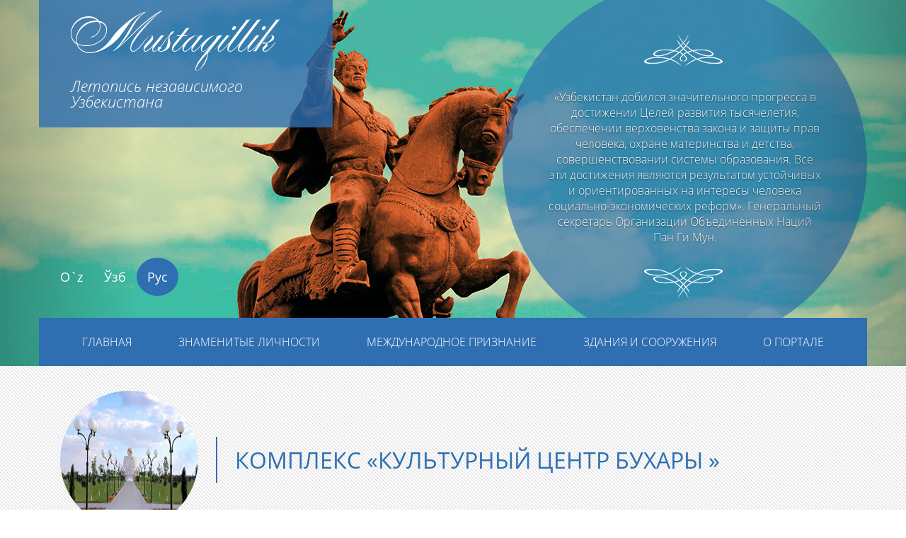

--- FILE ---
content_type: text/html; charset=UTF-8
request_url: http://www.mustaqillik.uz/ru/pages/buxoro
body_size: 7421
content:
    <!DOCTYPE html>
    <html lang="ru">
    <head>
        <meta charset="UTF-8">
        <meta name="viewport" content="width=device-width, initial-scale=1">
        <link rel="shortcut icon" href="/favicon.ico" type="image/x-icon"/>
        <meta name="description" content="">
        <meta property="og:image" content="//img/logo.png"/>
        <meta charset="UTF-8">
        <script type="text/javascript">
            var mapUrl = '/ru/map/view?code=code_name';
            var default_reg_code = '';
        </script>
        <meta name="csrf-param" content="_csrf">
    <meta name="csrf-token" content="ZjFkVy5FdVQuAFE2TCsfOh58HWNndDYYMmZdHUBoMzYhVAEHFhAlYw==">
        <title>КОМПЛЕКС «КУЛЬТУРНЫЙ ЦЕНТР БУХАРЫ »</title>
        <!--[if lt IE 9]>
        <script src="/js/jqueryFake.js"></script>
        <![endif]-->
        <link href="/assets/bbfa2508/themes/smoothness/jquery-ui.css" rel="stylesheet">
<link href="/assets/91c8abba/css/bootstrap.min.css" rel="stylesheet">
<link href="/css/bootstrap.css" rel="stylesheet">
<link href="/css/owl.carousel.css" rel="stylesheet">
<link href="/css/animate.css" rel="stylesheet">
<link href="/css/main.css" rel="stylesheet">
<link href="/css/media.css" rel="stylesheet">
<script src="/assets/2e632a93/jquery.js"></script>
<script src="/assets/c6f3b950/yii.js"></script>
<script src="/assets/bbfa2508/jquery-ui.js"></script>
<script src="/assets/91c8abba/js/bootstrap.js"></script>
<script src="/js/jquery.vmap.js"></script>
<script src="/js/vmap.uzbekistan.js"></script>
<script src="/js/map.js"></script>
<script src="/js/specialView.js"></script>
<script src="/js/jquery.cookie.js"></script>
<script src="/js/html5shiv.js"></script>
<script src="/js/owl.carousel.js"></script>
<script src="/js/orphus.js"></script>
<script src="/js/main.js"></script>
        <!--[if lt IE 9]>
        <link rel="stylesheet" type="text/css" href="css/ie8.css"/><![endif]-->

        <!--[if lt IE 9]>
        <script src="/js/html5shiv.js"></script>
        <script src="/js/respond.js"></script>
        <script src="/js/ie9.js"></script>
        <![endif]-->
    </head>

    <body>
    
    <div class="wrapper">
        <div class="container nopade relative"><a href="/ru/" class="logo">Mustaqillik<span>Летопись независимого Узбекистана</span></a></div>
        <div class="head_slide">
    <div id="carousel-example-generic" class="carousel slide carousel-fade" data-pause="hover" data-ride="carousel">

        <div class="carousel-inner" role="listbox">
<!--            --><!--                <div class="item active">-->
<!--                    <img src="/media/025.jpg" alt="Test">-->
<!--                    <div class="container nopade relative">-->
<!--                        <div class="carousel-caption">-->
<!--                            <div class="slide_text">-->
<!--                                Lorem ipsum dolor sit amet, consectetur adipisicing elit. Adipisci aliquam animi consequatur consequuntur cumque doloribus eos ex fuga impedit inventore ipsam laboriosam nesciunt officia, placeat ratione sapiente velit vitae voluptates.-->
<!--                            </div>-->
<!--                        </div>-->
<!--                    </div>-->
<!--                </div>-->
<!--            -->            <!--                <div class="item --><!--">-->
                <div class="item active">
                    <img src="/media/2cf7322a-8472-b1ec-ff24-5889d737f86d.jpg" alt="Amir Temur">
                    <div class="container nopade relative">
                        <div class="carousel-caption">
                            <div class="slide_text">
                                «Узбекистан добился значительного прогресса в достижении Целей развития тысячелетия, обеспечении верховенства закона и защиты прав человека, охране материнства и детства, совершенствовании системы образования. Все эти достижения являются результатом устойчивых и ориентированных на интересы человека социально-экономических реформ». Генеральный секретарь Организации Объединенных Наций Пан Ги Мун.                            </div>
                        </div>
                    </div>
                </div>
            <!--                <div class="item --><!--">-->
                <div class="item ">
                    <img src="/media/bfa86e73-fba0-ff9e-b0d5-e75f01eb9a69.jpg" alt="Turna">
                    <div class="container nopade relative">
                        <div class="carousel-caption">
                            <div class="slide_text">
                                «Мир и спокойствие, социально-экономическое развитие, внимание к вопросу образования молодежи имеют важное значение в развитии спорта, благодаря чему в Узбекистане спорт развивается динамичными темпами».
Президент Международного олимпийского комитета Томас Бах                            </div>
                        </div>
                    </div>
                </div>
            <!--                <div class="item --><!--">-->
                <div class="item ">
                    <img src="/media/18d71d0a-1b3e-f140-7b7f-96ef409cb25c.jpg" alt="Registon">
                    <div class="container nopade relative">
                        <div class="carousel-caption">
                            <div class="slide_text">
                                «Музыка имеет уникальную способность затронуть каждого из нас и сплотить людей разных национальностей. В этом плане фестиваль «Шарк тароналари» служит сближению народов, укреплению толерантности и взаимообогащению культур».
Заместитель Генерального директора ЮНЕСКО по международным отношениям и связям с общественностью Эрик Фальт                            </div>
                        </div>
                    </div>
                </div>
            <!--                <div class="item --><!--">-->
                <div class="item ">
                    <img src="/media/f78e6205-e331-96f1-74c2-744e6879a740.jpg" alt="Samolet">
                    <div class="container nopade relative">
                        <div class="carousel-caption">
                            <div class="slide_text">
                                «Грузооборот авиационного транспорта составил 126,3 миллиона тонно-километров, или с ростом против 2013 года на 8,5 процента. В 2014 году НАК «Узбекистон хаво йуллари» стала полноправным членом Международной ассоциации воздушного транспорта (IATA), которая объединяет более 270 авиакомпаний по всему миру». Ислам Каримов                            </div>
                        </div>
                    </div>
                </div>
            <!--                <div class="item --><!--">-->
                <div class="item ">
                    <img src="/media/03cba2df-e107-d221-daff-9d18ca0f839a.jpg" alt="Afrosiyob">
                    <div class="container nopade relative">
                        <div class="carousel-caption">
                            <div class="slide_text">
                                «Благодаря принимаемым усилиям, сегодня в республике Институты гражданского общества пользуются широкой общественной поддержкой, обеспечивают эффективное участие населения в построении демократического государства, защищают права, свободы и интересы граждан». 
Старший исследователь Центра по изучению гражданского общества при Университете Джонса Хопкинса В.Соколовски                            </div>
                        </div>
                    </div>
                </div>
            <!--                <div class="item --><!--">-->
                <div class="item ">
                    <img src="/media/130faeb0-7bfd-8088-e878-213ed0c2a74c.jpg" alt="Aziz va yagonamsan, jonajon O‘zbekistonim!">
                    <div class="container nopade relative">
                        <div class="carousel-caption">
                            <div class="slide_text">
                                Ты дорог мне, родной, любимый Узбекистан!                            </div>
                        </div>
                    </div>
                </div>
                    </div>

        <!-- Controls -->
        <a class="left carousel-control" href="#carousel-example-generic" role="button" data-slide="prev">
            <span class="sr-only">Previous</span>
        </a>

        <a class="right carousel-control" href="#carousel-example-generic" role="button" data-slide="next">
            <span class="sr-only">Next</span>
        </a>

    </div>

    <div class="container lang_relative">
        <ul class="lang">
<!--            <li><a href="#" class="active">Рус</a></li>-->
<!--            <li><a href="#">Узб</a></li>-->
            <li><a href="http://www.mustaqillik.uz/oz/pages/buxoro">O`z</a></li><li><a href="http://www.mustaqillik.uz/uz/pages/buxoro">Ўзб</a></li><li><a class="active" href="http://www.mustaqillik.uz/ru/pages/buxoro">Рус</a></li><!--            <h1>--><!--</h1>-->
        </ul>
    </div>
</div>        
    <div class="head_menu">
        <div class="container nopade menu_bg">
            <div class="menu">
                <nav id="w0" class="navbar navbar-default" role="navigation"><div class="container-fluid nopade"><div class="navbar-header"><button type="button" class="navbar-toggle" data-toggle="collapse" data-target="#w0-collapse"><span class="sr-only">Toggle navigation</span>
<span class="icon-bar"></span>
<span class="icon-bar"></span>
<span class="icon-bar"></span></button></div><div id="w0-collapse" class="nopade collapse navbar-collapse"><ul id="w1" class="navbar-nav ru nav"><li class=""><a href="/ru/" target="">Главная</a></li>
<li class=""><a href="/ru/pages/category/outstanding_persons" target="">Знаменитые личности</a></li>
<li class=""><a href="/ru/pages/category/international_recognition" target="">Международное признание</a></li>
<li class=""><a href="/ru/pages/category/buildings" target="">Здания и сооружения</a></li>
<li class=""><a href="/ru/pages/about_portal" target="">О портале</a></li></ul></div></div></nav>            </div>
        </div>
    </div>
        <div class="clearfix"></div>
        <div class="year_news">
    <div class="container">
        <div class="col-lg-12 col-md-12">
            <div class="title_wrapper">
                                    <div class="year_img"><img src="/media/b7eee21f-024e-a6b5-be7f-003320d6edd0.jpg" class=""></div>
                                <div class="table_text"><div class="text_title">КОМПЛЕКС «КУЛЬТУРНЫЙ ЦЕНТР БУХАРЫ »</div></div>
            </div>
        </div>
        <div class="clearfix"></div>
        <div class="text"><p style="text-align: justify;">30 августа 2010 года по инициативу и под руководством Президента Республики Узбекистан Ислама Каримова открылся Комплекс "Культурный центр Бухары". <span>Комплекс включает в себя монумент </span><span>«Кухна ва бокий Бухоро», здание </span><span>областного музыкально драматического театра и амфитеатр.</span><span> </span></p><p style="text-align: justify;" rel="text-align: justify;"><span>Центр олицетворяет собой трудолюбие и потенциал узбекского народа. В самом центре в глаза бросаются три грандиозные постройки – монумент, амфитеатр и Музыкальный драматический театр.    Величественный монумент, высотой 18 метров приковывает к себе взгляд. Создателем монумента является талантливый скульптор Илхом Жабборов. Монумент является композицией, и каждая его часть имеет своё собственное значение. </span></p><p style="text-align: justify;" rel="text-align: justify;">Подле ступенек привлекает внимание «панорама поясов» - символ священной земли. Далее запечатлены талантливые гении бухарской земли - Абу Али ибн Сино, Хужа Ориф Ревгари, Абдурауф Фитрат, Мутаваккил Бурханов и многие другие люди, оставившие неизгладимый след в культурной и научной жизни Узбекистана. Их имена золотыми буквами увековечены на памятнике. Немного выше на трех языках – английском, арабском и узбекском, запечатлено изречение: «Осмысление знаний – долг всех мусульман, и мужчин, и женщин». На барельефе изображены различные памятники - мечеть Магоки Аттор, медресе Исмаила Самани, Бухарский Арк и многие другие.</p><p style="text-align: justify;">Над монументом гордо возвышается Земной шар весом 32 тонны. На шаре изображена карта Узбекистана.  Это - символ независимости, свободы и дружелюбия ко всему миру. Название «Древняя и вечная Бухара» говорит само за себя: это олицетворение прошлого, настоящего и будущего.<br>Амфитеатр и драматический театр также являются гордостью архитектурной идеи и достоянием республики. Амфитеатр рассчитан на 2000, а драматический на 700 мест. В новом театре предусмотрено всё – репетиционные комнаты, гримёрные, комфортные условия. Культурный центр «Кухна ва бокий Бухоро» является достопримечательностью и гордостью города.</p></div>
    </div>
</div>

<script type="text/javascript">
    </script>        <div class="my_slide">
    <div class="container">
        <div class="touch_slider">
            <div id="owl-demo" class="owl-carousel">
                                    <div class="item">
                        <a href="/ru/pages/ma%27rifat_markaz" >
                            <img src="/media/f2802a9a-5341-3ab5-f924-1466260dc533.jpg">
                        </a>
                    </div>
                                    <div class="item">
                        <a href="/ru/pages/temuriylar_muzeyi" >
                            <img src="/media/63981626-de75-dba6-3387-944bf3a775ca.jpg">
                        </a>
                    </div>
                                    <div class="item">
                        <a href="/ru/pages/yoshlar_markazi" >
                            <img src="/media/2f62205d-c42e-4295-de68-4ee850711f89.jpg">
                        </a>
                    </div>
                                    <div class="item">
                        <a href="/ru/pages/hazrati_imom_majmuasi" >
                            <img src="/media/bf9ffeb7-c79a-d358-449b-4ea0c3e3aa9f.jpg">
                        </a>
                    </div>
                                    <div class="item">
                        <a href="/ru/pages/minor_masjidi" >
                            <img src="/media/0ee6674c-94d6-61a3-33e9-0b40796e4d64.jpg">
                        </a>
                    </div>
                                    <div class="item">
                        <a href="/ru/pages/bunyodkor" >
                            <img src="/media/5061b8f2-c9dc-5edc-06ad-26ae917cec55.jpg">
                        </a>
                    </div>
                                    <div class="item">
                        <a href="/ru/pages/pytaxt" >
                            <img src="/media/cfb4cc8e-929e-d450-4b22-d52e18afba9e.jpg">
                        </a>
                    </div>
                                    <div class="item">
                        <a href="/ru/pages/buxoro" >
                            <img src="/media/b7eee21f-024e-a6b5-be7f-003320d6edd0.jpg">
                        </a>
                    </div>
                                    <div class="item">
                        <a href="/ru/pages/fargona_teatr" >
                            <img src="/media/625d73a0-5d1f-d7c0-59f2-8a83d18c364a.jpg">
                        </a>
                    </div>
                                    <div class="item">
                        <a href="/ru/pages/metro_yunusobod" >
                            <img src="/media/3adaf567-63e4-bd73-5253-7ff15b724aec.jpg">
                        </a>
                    </div>
                                    <div class="item">
                        <a href="/ru/pages/shahidlar_maydoni" >
                            <img src="/media/68f20199-4266-a290-47f6-d74d1aed82d2.jpg">
                        </a>
                    </div>
                                    <div class="item">
                        <a href="/ru/pages/ezgulik_arka" >
                            <img src="/media/a9680836-a3df-4600-c1a7-4146157bff2c.jpg">
                        </a>
                    </div>
                                    <div class="item">
                        <a href="/ru/pages/imom_buxoriy_majmui" >
                            <img src="/media/c9f34942-24f6-e07e-21b0-a244b6b2c6ac.jpg">
                        </a>
                    </div>
                                    <div class="item">
                        <a href="/ru/pages/anjumanlar_saroyi" >
                            <img src="/media/3d6a8e07-8aca-8e4a-bd1b-5f9c4b7b0d11.jpg">
                        </a>
                    </div>
                            </div>
        </div>
    </div>
</div>

        <div class="last_changes">
    <div class="container">
        <div class="paragraph">Изменения на сайте</div>
        <div class="change_text">Добавления в 2013 год; Добавления в 2013 год;	Добавления в 2013 год;Добавления в 2013 год; Добавления в 2013 год;	Добавления в 2013 год;Добавления в 2013 год; Добавления в 2013 год;	Добавления в 2013 год; Добавления в 2013 год; Добавления в 2013 год;	Доба</div>
    </div>
</div>

<!--<div class="container">-->
<!--    <div class="footer relative">-->
<!--        <img src="--><!--/img/flag.png" class="flag">-->
<!--        <a href="#" class="footer_logo">Mustaqillik</a>-->
<!--        <p class="logo_text">--><!--</p>-->
<!--        <p>© --><!--</p>-->
<!--        <div class="ways">-->
<!--            <i class="icon"><a href="#" class="uzinfocom"><img src="--><!--/img/uzinfocom.png"></a></i>-->
<!--            <a href="#" class="links"><img src="--><!--/img/tas_ix.jpg"></a>-->
<!--            <a href="#" class="links"><img src="--><!--/img/data_center.jpg"></a>-->
<!--        </div>-->
<!--    </div>-->
<!--</div>-->

<!--<div class="last_changes">-->
<!--    <div class="container">-->
<!--        <div class="paragraph">--><!--</div>-->
<!--        <div class="change_text">--><!--</div>-->
<!--    </div>-->
<!--</div>-->



<div class="container">

    <ul class="footerBox OSCondLight row">
        <div class="col-md-4">
            <li class="col-xs-12 noPadding">
                <a href="http://gov.uz" target="_blank">
                    <img src="/img/govUz.png">
                    <span class="text">Правительственный портал Республики Узбекистан</span>
                </a>
            </li>
        </div>
        <div class="col-md-4">
            <li class="col-xs-12 noPadding">
                <a href="https://my.gov.uz" target="_blank">
                    <img src="/img/myGov.png">
                    <span class="text">Единый портал интерактивных государственных услуг</span>
                </a>
            </li>
        </div>
        <div class="col-md-4">
            <li class="col-xs-12 noPadding">
                <a href="http://data.gov.uz" target="_blank">
                    <img src="/img/openData.png">
                    <span class="text">Портал открытых данных</span>
                </a>
            </li>
        </div>

    </ul>

    <div class="footer relative">
        <img src="/img/flag.png" class="flag">
        <a href="#" class="footer_logo">Mustaqillik</a>
        <p class="logo_text">Летопись независимого Узбекистана</p>

        <div class="ways">
            <i class="icon"><a href="#" class="uzinfocom"><img src="/img/uzinfocom.png"></a></i>
            <!-- START WWW.UZ TOP-RATING --><SCRIPT language="javascript" type="text/javascript">
                <!--
                top_js="1.0";top_r="id=34276&r="+escape(document.referrer)+"&pg="+escape(window.location.href);document.cookie="smart_top=1; path=/"; top_r+="&c="+(document.cookie?"Y":"N")
                //-->
            </SCRIPT>
            <SCRIPT language="javascript1.1" type="text/javascript">
                <!--
                top_js="1.1";top_r+="&j="+(navigator.javaEnabled()?"Y":"N")
                //-->
            </SCRIPT>
            <SCRIPT language="javascript1.2" type="text/javascript">
                <!--
                top_js="1.2";top_r+="&wh="+screen.width+'x'+screen.height+"&px="+
                (((navigator.appName.substring(0,3)=="Mic"))?screen.colorDepth:screen.pixelDepth)
                //-->
            </SCRIPT>
            <SCRIPT language="javascript1.3" type="text/javascript">
                <!--
                top_js="1.3";
                //-->
            </SCRIPT>
            <SCRIPT language="JavaScript" type="text/javascript">
                <!--
                top_rat="&col=7DC53B&t=ffffff&p=DD444E";top_r+="&js="+top_js+"";document.write('<a class="links" href="http://www.uz/ru/res/visitor/index?id=34276" target="_blank"><img src="http://cnt0.www.uz/counter/collect?'+top_r+top_rat+'" width=88 height=31 border=0 alt="Топ рейтинг www.uz"></a>')//-->
            </SCRIPT><NOSCRIPT><A class="links" href="http://www.uz/ru/res/visitor/index?id=34276" target="_blank"><IMG height=31 src="http://cnt0.www.uz/counter/collect?id=34276&pg=http%3A//uzinfocom.uz&&col=7DC53B&amp;t=ffffff&amp;p=DD444E" width=88 border=0 alt="Топ рейтинг www.uz"></A></NOSCRIPT>
            <!-- FINISH WWW.UZ TOP-RATING -->

            <a href="http://dc.uz/" target="_blank" class="links"><img src="/img/data_center.jpg"></a>
        </div>
        <div class="CEtext">Внимание! Если Вы нашли ошибку в тексте, выделите её и нажмите Ctrl+Enter для уведомления администрации</div>
    </div>
</div>    </div>

        </body>

    </html>


--- FILE ---
content_type: text/css
request_url: http://www.mustaqillik.uz/css/main.css
body_size: 5903
content:
@font-face {
    font-family: "AlexandraScriptRegular";
    src: url("../fonts/AlexandraScriptRegular.woff") format("woff");
    font-style: normal;
    font-weight: normal;
}
@font-face {
    font-family: "OpenSansLight";
    src: url("../fonts/OpenSansLight.woff") format("woff");
    font-style: normal;
    font-weight: normal;
}
@font-face {
    font-family: "OpenSansLightItalic";
    src: url("../fonts/OpenSansLightItalic.woff") format("woff");
    font-style: normal;
    font-weight: normal;
}
@font-face {
    font-family: "OpenSansRegular";
    src: url("../fonts/OpenSansRegular.woff") format("woff");
    font-style: normal;
    font-weight: normal;
}
*{
    margin: 0;
    padding: 0;
}
img {
    border: none;
    max-width: 100%;
}
body{
    font-family: "OpenSansRegular";
    background: url("../img/bg.jpg") repeat;
}
html, body{
    height: 100%;
}
a:link, a:visited {
    text-decoration: none;
}
a:hover {
    text-decoration: underline;
}
.relative{
    position: relative;
}
a{
    text-decoration: none;
    -webkit-transition: all 0.3s ease;
    -moz-transition: all 0.3s ease;
    -o-transition: all 0.3s ease;
    -ms-transition: all 0.3s ease;
    transition: all 0.3s ease;
    outline: none !important;
}
.centre{
    display: block;
    text-align: center;
    z-index: 1;
}
.nopade{
    padding: 0;
}
.nopaderight{
    padding-right: 0;
}
.nopadeleft{
    padding-left: 0;
}
.menu{
    margin: 0 auto;
    display: table;
}
/*head_slide*/
.wrapper{
    /*padding-bottom: 100px;*/
    /*margin-bottom: 100px;*/
    overflow: hidden;
}
.head_slide .item img{
    min-width: 100%;
}
.head_slide {
    position: relative;
    margin-bottom: -145px;
    z-index: 0;
}
.head_slide .carousel-fade .carousel-inner .item {
    opacity: 0;
    -webkit-transition-property: opacity;
    -moz-transition-property: opacity;
    -o-transition-property: opacity;
    transition-property: opacity;
    transition-duration: 1s;
    overflow: hidden;
}
.head_slide .carousel-fade .carousel-inner .active {
    opacity: 1;
}
.head_slide .carousel-fade .carousel-inner .active.left,
.head_slide .carousel-fade .carousel-inner .active.right {
    left: 0;
    opacity: 0;
    z-index: 1;
}
.head_slide .carousel-fade .carousel-inner .next.left,
.head_slide .carousel-fade .carousel-inner .prev.right {
    opacity: 1;
}
.head_slide .carousel-fade .carousel-control {
    z-index: 2;
}
.head_slide .carousel-caption{
    width: 515px;
    height: 515px;
    border-radius: 50%;
    background-color: #2f6fb1;
    /*background-color: rgba(47,111,177,0.65);*/
    background: url("../img/ornament.png") rgba(47,111,177,0.65) center center no-repeat;
    left: inherit;
    right: 0 !important;
    margin-top: -620px !important;
    bottom: inherit;
    padding: 140px 62px;
    font-family: "OpenSansLight";
    font-size: 16px;
    color: #fff;
    text-align: center;
}
.logo:focus,
.logo:hover{
    text-decoration: none;
    background-color: #2f6fb1;
    color: #fff;
}
.logo span{
    font-size: 22px;
    font-family: "OpenSansLightItalic";
    display: block;;
}
.logo{
    width: 415px;
    height: 180px;
    background-color: rgba(47, 111, 177, 0.8);
    position: absolute;
    z-index: 1;
    top: 0;
    left: 0;
    display: inline-block;
    font-size: 105.47px;
    color: #fff;
    font-family: "AlexandraScriptRegular";
    line-height: 1;
    padding: 5px 45px;
}
.slide_text{
    vertical-align: middle;
    display: table-cell;
    height: 245px;
}
.lang{
    position: absolute;
    bottom: 180px;
}
.lang li{
    list-style: none;
    display: inline-block;
}
.lang li a:hover{
    text-decoration: none;
    color: #fff;
    background-color: #3282c8;
}
.lang li a.active{
    background-color: #2f6fb1;
}
.lang li a{
    font-family: "OpenSansRegular";
    font-size: 18px;
    color: #fff;
    padding: 15px;
    border-radius: 50%;
}
.menu .navbar-nav>li>a:focus,
.menu .navbar-nav>li>a:hover{
    background-color: #2c64a3 !important;
    color: #fff ;
}
.menu .navbar-nav>li>a{
    color: #fff ;
    font-size: 16px;
    font-family: "OpenSansLight";
    padding: 24px 32px;
    text-transform: uppercase;
}
.menu .navbar,.menu .navbar-default{
    border: none !important;
    margin-bottom: 0;
    background-color: transparent;
    border-color: transparent;
}
.menu_bg{
    background-color: #2f6fb1;
}
.caret{
    display: none;
}
.head_menu{
    margin-top: -68px;
    position: relative;
}
.bg_blue{
    background-color: #2f6fb1;
}
.bg_red{
    background-color: #cc5c5c;
}
.bg_brown{
    background-color: #9c8457;
}
.hidden_list div.year{
    background-image: url("../img/ornament_all.png");
}
div.year{
    height: 360px;
    background-repeat: no-repeat;
    background-position: top center;
    position: relative;
}
.center_img{
    position: absolute;
    left: 50%;
    margin-left: -23.5px;
    bottom: 0;
}
.prox{
    height: 270px !important;
    width: 48px !important;
    top: 0 !important;
    bottom: inherit !important;
    position: absolute !important;
}
.year_title_in{
    text-align: center;
    margin-top: 25px;
}
.year_title_in_text p{
    margin: 10px 0;
    text-indent: 25px;
}
.year_title_in_text{
    font-size: 16px;
    font-family: "OpenSansRegular";
    color: #18487a;
}
.in_img{
    display: block;
    margin: 0 auto;
    margin-bottom: 20px;
    margin-top: 25px;
}
.theme_name{
    font-size: 24px;
    font-family: "OpenSansLight";
    color: #18487a;
    font-weight: bold;
    margin: 15px 0 ;
    text-align: center;
}
.year_title_in,
.year_title, .year_title a{
    color: #18487a;
    font-size: 80px;
    font-family: "OpenSansLight";
    text-decoration: none;
}
.right_year{
    top: 0px;
    right: 40px;
    position: absolute;
}
.left_year{
    top: 0px;
    left: 40px;
    position: absolute;
}
.year_in_toggle .right_img, .year_in_toggle .left_img{
    display: none;
}
.right_img{
    top: 123px;
    right: 45px;
    position: absolute;
    border-radius: 50%;
    width: 195px;
    height: 195px;
    overflow: hidden;
}
.right_img.showd{
    display: block;
}
.left_img{
    top: 123px;
    left: 45px;
    position: absolute;
    border-radius: 50%;
    width: 195px;
    height: 195px;
    overflow: hidden;
}
.left_img.showd{
    display: block;
}
.right_img img,
.left_img img{
    /*max-width: inherit;*/
    height: 100%;
    width: auto;
}
.left_img .example_2{
    /*margin-left: -20px;*/
    height: 100%;
    width: auto;
}
.right_img .example_1{
    /*margin-left: -40px;*/
    height: 100%;
    width: auto;
}
.info_text p{
    margin: 0 0 15px;
}
.year_toggle, .year_toggle2{
    cursor: pointer;
}
.year_toggle:hover, .year_toggle2:hover{
    opacity: 0.9;
    text-decoration: underline;
}
.info_text_left a, .info_text_left a:hover, .info_text_right a, .info_text_right a:hover{
    color: #18487a;
}
.info_text_left{
    width: 328px;
    height: 360px;
    text-align: right;
    position: absolute;
    top: 0;
    right: 270px;
    color: #18487a;
    font-weight: bold;
    font-size: 16px;
    font-family: "OpenSansRegular";
    padding: 30px 0px 15px 15px;
}
.info_text_right{
    width: 328px;
    height: 360px;
    text-align: left;
    position: absolute;
    top: 0;
    left: 270px;
    color: #18487a;
    font-weight: bold;
    font-size: 16px;
    font-family: "OpenSansRegular";
    padding: 30px 15px 15px 0px;
}
.btn_continue:focus,
.btn_continue:hover{
    background-color: #5585c3;
    text-decoration: none;
    color: #fff;
}
.btn_continue{
    background-color: #5998da;
    border-radius: 20px;
    padding: 5px 30px;
    color: #fff !important;
    font-family: "OpenSansLight";
    font-size: 18px;
    position: absolute;
    left: 0;
    bottom: 10px;
}
.bg_brown .btn_continue:hover,
.brown.btn_continue:hover{
    background-color: #af9567;
}
.bg_brown .btn_continue,
.brown.btn_continue{
    background-color: #bfa575;
}
.bg_red .btn_continue:hover,
.red.btn_continue:hover{
    background-color: #cd6767;
}
.bg_red .btn_continue,
.red.btn_continue{
    background-color: #e37878;
}
.info_text_left .btn_continue{
    left: inherit;
    right: 0;
}
/**/
.region{
    position: relative;
    height: 236px;
    overflow: hidden;
}
.bg_1{
    background: url("../img/2.jpg") center center no-repeat;
}
.bg_2{
    background: url("../img/1.jpg") center center no-repeat;
}
.bg_3{
    background: url("../img/3.jpg") center center no-repeat;
}
.bg_4{
    background: url("../img/4.jpg") center center no-repeat;
}
.bg_5{
    background: url("../img/5.jpg") center center no-repeat;
}
.bg_6{
    background: url("../img/6.jpg") center center no-repeat;
}
.bg_7{
    background: url("../img/7.jpg") center center no-repeat;
}
.bg_8{
    background: url("../img/8.jpg") center center no-repeat;
}
.bg_9{
    background: url("../img/9.jpg") center center no-repeat;
}
.text_quot{
    font-size: 74px;
    font-family: "OpenSansLight";
    left: 25px;
    top: 37px;
    position: absolute;
    color: #18487a;
}
.quotes{
    font-size: 15px;
    padding: 40px 35px 0 70px;
    color: #18487a;
    font-family: "OpenSansLight";
    line-height: 1.2;
    font-weight: bold;
    display: none;
}
.quotes:first-child{
    display: block;
}
.btn_down{
    margin-top: 15px;
    display: inline-block;
    margin-bottom: 10px;
}
.btn_down:hover{
    transform: scale(0.95);
}
.btn_down{
    margin-top: 0;
    display: inline-block;
    margin-bottom: 10px;
    top: -60px;
}
.btn_hidden_list:hover{
    text-decoration: none;
    outline: none !important;
    color: #fff;
}
/*.old_year{*/
    /*color: #fff;*/
    /*font-size: 18px;*/
    /*font-family: "OpenSansRegular";*/
    /*width: 150px;*/
    /*text-align: center;*/
    /*position: absolute;*/
    /*top: 49px;*/
    /*z-index: 2;*/
/*}*/
.right_text{
    right: 0;
}
#mapLabels span{
    font-size: 30px;
    display: inline-block;
    text-transform: none;
}
#mapLabels {
    position: absolute;
    top: 130px;
    left: 666px;
    font-size: 40px;
    font-family: "OpenSansLight";
    text-transform: uppercase;
}
.map_box{
    position: relative;
    background-image: url("../img/border_white.png");
    background-size: 47px 100%;
    background-position: center center;
    background-repeat: no-repeat;
    margin-top: -10px;
}
.mapBox{
    padding-left: 70px;
}
.map_text{
    position: absolute;
    display: inline-block;
    top: 310px;
    left: -650px;
    font-family: "OpenSansRegular";
    font-size: 15px;
    color: #000;
    width: 380px;
    height: 285px;
    line-height: 1.2;
    text-transform: none;
}
path:hover{
    cursor: pointer;
}
.jqvmap-label{
    display: none !important;
}
/****************bottom block**********************/
.title{
    font-size: 32px;
    color: #000;
    font-family: "OpenSansRegular";
    display: block;
    background-color: #dbdbdb;
    padding: 15px 30px;
}
.info_box{
    position: relative;
}
.info_box_in{
    background: url("../img/bg.jpg") repeat;
    padding-top: 20px;
    padding-bottom: 20px;
}
.info_box .center_img{
    height: 100% !important;
    position: absolute;
    z-index: 2;
    width: 47px;
}
.informer{
    position: relative;
    height: 525px;
    width: 100%;
}
.example_4{
    margin-left: -80px;
}
.info_box .right_img{
    top: 45px;
    right: 40px;
}
.title_name{
    font-size: 30px;
    color: #000;
    font-family: "OpenSansLight";
    height: 215px;
    vertical-align: middle;
    width: 325px;
    text-align: center;
    display: table-cell;
    padding-top: 70px;
}
.info_box_in .title_name{
    font-size: 30px;
    color: #000;
    font-family: "OpenSansLight";
    height: 250px;
    vertical-align: middle;
    width: 100%;
    text-align: center;
    display: table-cell;
    padding-top: 0px;
    padding-right: 270px;
    padding-left: 35px;
}
.info_box_in .informer_text p{
    text-indent: 25px;
    padding: 0 25px;
}
.small_font{
    font-size: 55px;
}
.info_box_in .informer_text{
    position: relative !important;
    top: inherit !important;
    height: inherit !important;
    padding-top: 30px;
}
.informer_text span{
    overflow: hidden;
    margin: 0 25px 70px 20px;
    display: block;
    height: 184px;
}
.informer_text{
    height: 260px;
    font-family: "OpenSansRegular";
    font-size: 15px;
    color: #000;
    text-align: justify;
    position: absolute;
    top: 280px;
    line-height: 1.2;
}
.info_box li:last-child{
    border-bottom: none;
}
.info_box li{
    list-style: none;
    border-bottom: 3px solid #fff;
}
.bottom_btn a:hover{
    text-decoration: none;
    border-bottom: 1px solid transparent;
}
.bottom_btn a{
    position: relative;
    top: 265px;
    font-family: "OpenSansLight";
    font-size: 16px;
    color: #000 !important;
    border-bottom: 1px solid #000;
}
.bottom_btn{
    position: relative;
}
.btn_info_box:hover{
    opacity: 0.7;
}
.btn_info_box img{
    width: 50px;
    height: 50px;
    border-radius: 50%;
}
.last_changes{
    text-align: center;
    margin-top: 60px;
    display: none;
}
.paragraph{
    font-family: "OpenSansRegular";
    font-size: 28px;
    color: #000;
}
.change_text{
    padding: 20px 45px;
    text-align: justify;
    margin-bottom: 10px;
}
/***************footer************/
.footer{
    min-height: 305px;
    background-color: #4d4d4d;
    background: url("../img/ornament_1.png") #4d4d4d top center no-repeat;
    background-position: 50% 20px;
    padding: 40px 75px;
}
.flag{
    position: absolute;
    right: -13px;
    top: -24px;
}
.footer_logo:focus,
.footer_logo:hover{
    text-decoration: none;
    color: #fff;
}
.footer p{
    font-family: "OpenSansLight";
    font-size: 16px;
    color: #fff;
    line-height: 1.4;
    width: 310px;
    padding: 0 5px;
}
.footer_logo{
    display: inline-block;
    font-size: 105.47px;
    color: #fff;
    font-family: "AlexandraScriptRegular";
    line-height: 1;
    margin-bottom: -20px;
    position: relative;
}
.logo_text{
    font-size: 22px !important;
    font-family: "OpenSansRegular" !important;
}
.ways{
    text-align: right;
    min-height: 75px;
    margin-top: -30px;
}
.icon{
    width: 100%;
    display: block;
    margin-bottom: 10px;
}
.all_event{
    background: url("../img/big_bg.jpg") #ffffff center top no-repeat;
    background-size: auto 100%;
    position: relative;
}
.centre .center_img{
    bottom: 10px;
}
#hidden_list{
    display: none;
}
.all_event{
    -webkit-transition: top 0.3s ease;
    -moz-transition: top 0.3s ease;
    -o-transition: top 0.3s ease;
    -ms-transition: top 0.3s ease;
    transition: top 0.3s ease;
}
.menu .dropdown-menu>li>a:focus,
.menu .dropdown-menu>li>a:hover{
    color:#2f6fb1;
    background-color: #fff;
}
.menu .dropdown-menu>li>a{
    padding: 10px 25px;
    color:#fff;
}
.menu .navbar-collapse{
    border: none;
    box-shadow:none;
    overflow: hidden;
}
.menu .navbar-toggle .icon-bar{
    background-color: #fff;
}
.menu .dropdown-menu{
    margin-top: -1px !important;
    background-color: #2f6fb1;
}
.menu .nav .open>a, .menu .nav .open>a:hover, .menu .nav .open>a:focus{
    background-color: #2c64a3 ;
}
.btn_info_box img{
    transform: rotate(-90deg);
}
.lang_relative{
    position: relative;
    z-index: 2;
}
#hidden_list .info_text_right,
#hidden_list .info_text_right a, #hidden_list .info_text_right a:hover,
#hidden_list .info_text_left,
#hidden_list .info_text_left a, #hidden_list .info_text_left a:hover,
#hidden_list .year_title,
#hidden_list .year_title a, #hidden_list .year_title a:hover,
.a91, .a91:hover
{
    color: #fff !important;
}
.footer a img:hover{
    opacity: 0.7;
}
/********************/
.title_wrapper .year_img img{
    height: 100%;
    width: auto;
}
.title_wrapper .year_img{
    border-radius: 50%;
    width: 195px;
    height: 195px;
    overflow: hidden;
    float: left;
    margin-left: 0;
    margin-top: 35px;
    margin-right: 25px;
}
.year_news{
    display: block;
    position: relative;
    background: url("../img/bg.jpg") repeat;
}
.year_word{
    font-size: 55px;
    color: #2f6fb1;
    font-family: "OpenSansRegular";
    height: 265px;
    vertical-align: middle;
    display: table-cell;
}
.text_title{
    font-size: 32px;
    color: #2f6fb1;
    font-family: "OpenSansRegular";
    border-left: 2px solid #2f6fb1;
    padding: 10px 10px 10px 25px;
}
.table_text{
    vertical-align: middle;
    display: table-cell;
    height: 265px;
}
.table_text.cat{
    display: block;
    height: auto;
    padding: 25px 0;
}
.table_text.cat .text_title{
    border: none;
    border-bottom: 2px solid #2f6fb1;
}
.year_news .text{
    font-size: 20px;
    color: #000;
    font-family: "OpenSansRegular";
    text-align: justify;
}
.my_accordion{
    margin-top: 50px;
}
.my_accordion .panel-title a:hover{
    text-decoration: none;
}
.my_accordion .panel-default>.panel-heading{
    background-color: #cee2f7;
    border-radius: 0;
    padding-left: 60px;
}
.my_accordion .panel-group .panel{
    background-color: #729bc5;
    color: #fff !important;
    border: none;
    border-radius: 0;
}
.my_accordion .panel-title a{
    font-size: 20px;
    color: #425c9d;
    font-family: "OpenSansRegular";
}
/*slide*/

.touch_slider #owl-demo .item{
    margin: 35px 5px;
    max-height: 120px;
    overflow: hidden;
    color: #FFF;
    -webkit-border-radius: 3px;
    -moz-border-radius: 3px;
    border-radius: 3px;
    text-align: center;
}
.touch_slider .owl-theme .owl-controls .owl-buttons div{
    background: none !important;
}
.touch_slider .owl-controls .owl-prev{
    float: left !important;
}
.touch_slider .owl-controls .owl-next{
    float: right !important;
}
.touch_slider .owl-theme .owl-controls.clickable .owl-buttons div{
    opacity: 1 !important;
    position: relative;
    top: -120px;
}
.touch_slider .owl-theme .owl-controls.clickable .owl-buttons div:hover{
    opacity: 0.5 !important;
}
.touch_slider .owl-pagination{
    display: none !important;
}
.touch_slider .owl-prev{
    left: -45px;
    margin: 0;
}
.touch_slider .owl-next{
    right: -45px;
    margin: 0;
}
.touch_slider{
    padding: 0 50px;
    margin-top: -10px;
}
.touch_slider .owl-next .glyphicon,
.touch_slider .owl-prev .glyphicon{
    color: #fff;
    font-size: 17px;
}
.touch_slider .glyphicon-menu-left-img{
    transform: rotate(90deg);
    background: url("../img/btn_down.png") center center no-repeat;
    width: 40px;
    height: 40px;
    border-radius: 50%;
    background-size: 40px 40px;
}
.touch_slider .glyphicon-menu-right-img{
    transform: rotate(-90deg);
    background: url("../img/btn_down.png") center center no-repeat;
    width: 40px;
    height: 40px;
    border-radius: 50%;
    background-size: 40px 40px;
}
.touch_slider .glyphicon {
    /*width: 30px;*/
    /*border-radius: 50%;*/
    /*font-size: 16px;*/
    /*background: rgba(95,175,134,0.9);*/
    /*height: 30px;*/
    /*padding: 8px;*/
    /*padding-left: 7px;*/
    /*opacity: 0.5;*/
    /*-webkit-transition: all 0.3s ease;*/
    /*-moz-transition: all 0.3s ease;*/
    /*-o-transition: all 0.3s ease;*/
    /*-ms-transition: all 0.3s ease;*/
    /*transition: all 0.3s ease;*/
}
.my_slide{
    padding-top: 45px;
    margin-bottom: 15px;
    position: relative;
}
/*slide*/
/*****new****/
.nav.uzb_kiril_menu>li>a{padding: 24px 50px;}
.nav.uzb_latin_menu>li>a{  padding: 24px 57px;}
.nav.eng_menu>li>a{  padding: 24px 32px;}
.nav.rus_menu>li>a{  padding: 24px 33px;}
.first_year{
    color: #fff;
    font-size: 80px;
    padding-top: 0px;
    margin: 0 15px 15px 0;
}
.right_blog{
    text-align: left;
    padding-left: 125px;
}
.left_blog{
    text-align: right;
    padding-right: 125px;
}
.right_blog,
.left_blog{
    font-weight: bold;
    font-size: 16px;
    font-family: "OpenSansRegular";
    color: #fff;
    overflow: hidden;
    height: 244px;
    margin-bottom: 55px;
}
.first_year_blog{
    padding: 60px 113px 15px 114px;
    position: relative;
}
.center_anons_img{
    margin-left: -95px;
    top: 150px;
    left: 50%;
    position: absolute;
    border-radius: 50%;
    width: 195px;
    height: 195px;
    overflow: hidden;
}
.first_year_blog .center_img{
    top: 0;
    bottom: inherit;
}

.nav.uz>li>a{padding: 24px 50px;}
.nav.oz>li>a{  padding: 24px 53px;}
.nav.en>li>a{  padding: 24px 32px;}
.nav.ru>li>a{  padding: 24px 33px;}
.first_year{
    color: #fff;
    font-size: 80px;
    padding-top: 0px;
    margin-top: -10px;
    font-family: "OpenSansLight";
    position: absolute;
    left: 50%;
    margin-left: -90px;
}
.button_down:focus,
.button_down:hover,
.button_up:focus,
.button_up:hover{
    text-decoration: none;
    color: #000;
}
.my_accordion .panel-body {
    padding: 10px 60px;
    font-size: 18px !important;
}
.my_accordion .panel-heading {
    padding: 15px 60px;
}
.anons_image {
    margin: 0 15px 15px 0;
}
.button_down,
.button_up{
    border-radius: 50%;
    border: 2px solid #5998DA;
    color: #5998DA;
    width: 40px;
    height: 40px;
    position: fixed;
    bottom: 55px;
    right: 10px;
    font-size: 28px;
    padding-left: 5px;
    cursor: pointer;
    z-index: 99999;
}
.button_down{
    bottom: 10px;
}
.player{
    bottom: 10px;
    left: 10px;
    right: inherit;
}
.btn_down{
    margin-top: 0;
    display: inline-block;
    margin-bottom: 10px;
    top: -60px;
}
.menu .navbar-nav>li>a:focus, .menu .navbar-nav>li>a:active, .menu .navbar-nav>li>a:hover {
    background-color: #2c64a3 !important;
    color: #fff !important;
}
.noPadding{
    padding: 0 !important;
}
.noPaddingLeft{
    padding-left: 0 !important;
}
.noPaddingRight{
    padding-right: 0 !important;
}
#scrollNav{
    margin-top: 20px;
}
#scrollNav .fixed{
    position: fixed;
    top: 10px;
    height: 100%;
    overflow-y: auto;
    padding: 10px 0 30px 0;
    z-index: 10;
}
#scrollNav .bindBottom{
    position: absolute;
    bottom: 0;
}

.player_on{
    bottom: 40px;
    left: 0;
    right: inherit;
    padding: 5px 18px;
    color: #000;
    width: 55px;
    height: 61px;
    position: fixed;
    cursor: pointer;
    z-index: 99;
    padding-left: 0;
    background-color: #cb7777;
    display: block;
}
.player_play,
.player_off{
    bottom: 40px;
    left: 0;
    right: inherit;
    padding: 5px 18px;
    color: #000;
    /*width: 62px;*/
    width: 55px;
    height: 61px;
    position: fixed;
    cursor: pointer;
    z-index: 99999;
    background-color: #9f9f9f;
    padding-left: 0;
    display: block;
}
.player_off .hover_text{
    background-color: #9f9f9f;
}
.player_play:hover .hover_text{
    left: 25px;
}
.player_off:hover .hover_text,
.player_on:hover .hover_text{
    left: 15px;
}
.btn_hidden_list:hover{
    text-decoration: none;
    outline: none !important;
    color: #fff;
}
.old_year{
    color: #fff;
    font-size: 18px;
    font-family: "OpenSansRegular";
    text-align: center;
    position: relative;
    top: 0;
    z-index: 2;
    display: inline-block;
    padding: 10px 16px;
    background-color: #184675;
    border-radius: 5px;
    -webkit-transition: all 0.3s ease;
    -moz-transition: all 0.3s ease;
    -o-transition: all 0.3s ease;
    -ms-transition: all 0.3s ease;
    transition: all 0.3s ease;
}
.player_play{
    bottom: 110px;
}
.btn_down{
    margin-top: 0;
    display: inline-block;
    margin-bottom: 10px;
    top: -20px;
}
.btn_hidden_list img{
    position: absolute;
    left: 50%;
    margin-left: -36px;
    display: inline-block;
}
.btn_play{
    background: url("../img/play.png") center center no-repeat;
    padding: 30.5px 31px;
    margin-top: -5px;
    display: block;
    background-color: #cb7777;
    z-index: 2 !important;
    position: relative;
    -webkit-transition: all 0.6s ease;
    -moz-transition: all 0.6s ease;
    -o-transition: all 0.6s ease;
    -ms-transition: all 0.6s ease;
    transition: all 0.6s ease;
}
.player_off .btn_play{
    background: url("../img/pause.png") center center no-repeat;
    background-color: #9f9f9f;
    -webkit-transition: all 0.6s ease;
    -moz-transition: all 0.6s ease;
    -o-transition: all 0.6s ease;
    -ms-transition: all 0.6s ease;
    transition: all 0.6s ease;
}
.btn_video{
    background: url("../img/video.png") center center no-repeat;
    padding: 30.5px 31px;
    margin-top: -5px;
    display: block;
    background-color: #cb7777;
    position: relative;
}
/*.hover_text{*/
    /*font-family: "OpenSansLightItalic";*/
    /*font-size: 18px;*/
    /*color: #fff;*/
    /*background-color: #cb7777;*/
    /*height: 61px;*/
    /*position: absolute;*/
    /*top: 0;*/
    /*z-index: -3;*/
    /*text-align: right;*/
    /*padding: 5px 45px;*/
    /*left: -200px;*/
    /*vertical-align: middle;*/
    /*display: table-cell;*/
    /*width: 200px;*/
    /*-webkit-transition: all 0.6s ease;*/
    /*-moz-transition: all 0.6s ease;*/
    /*-o-transition: all 0.6s ease;*/
    /*-ms-transition: all 0.6s ease;*/
    /*transition: all 0.6s ease;*/
/*}*/
.btn_play{
    display: block;
}
.btn_video,
.player_on,
.player_play,
.player_off{
    -webkit-transition: all 0.6s ease;
    -moz-transition: all 0.6s ease;
    -o-transition: all 0.6s ease;
    -ms-transition: all 0.6s ease;
    transition: all 0.6s ease;
}
.hover_text{
    font-family: "OpenSansLightItalic";
    font-size: 18px;
    color: #fff;
    background-color: #cb7777;
    width: 260px;
    height: 61px;
    position: absolute;
    top: 0;
    z-index: -1;
    text-align: right;
    padding: 15px 20px;
    left: -200px;
    -webkit-transition: all 0.6s ease;
    -moz-transition: all 0.6s ease;
    -o-transition: all 0.6s ease;
    -ms-transition: all 0.6s ease;
    transition: all 0.6s ease;
}
.btn_down{
    margin-top: 0;
    display: inline-block;
    margin-bottom: 10px;
    top: -20px;
}
.btn_hidden_list img {
    position: absolute;
    left: 50%;
    margin-left: -36px;
    display: inline-block;
    margin-top: -40px;
}
.btn_hidden_list:hover{
    text-decoration: none;
    outline: none !important;
    color: #fff;
}
.old_year{
    color: #fff;
    font-size: 18px;
    font-family: "OpenSansRegular";
    text-align: center;
    position: relative;
    top: 0;
    z-index: 2;
    display: inline-block;
    padding: 10px 16px;
    background-color: #184675;
    border-radius: 5px;
    -webkit-transition: all 0.3s ease;
    -moz-transition: all 0.3s ease;
    -o-transition: all 0.3s ease;
    -ms-transition: all 0.3s ease;
    transition: all 0.3s ease;
    min-width: 250px;
}
/*.right_text{*/
    /*right: 5px;*/
/*}*/
.btn_play_music{
    background: url("../img/music.png") center center no-repeat;
    padding: 30.5px 31px;
    margin-top: -5px;
    display: block;
    background-color: #cb7777;
}
#vmap {
    z-index: 5;
}

/*.left_year {*/
    /*top: 39px;*/
    /*left: 25px;*/
/*}*/
/*.year_title {*/
   /*font-size: 45px;*/
/*}*/

.footerBox li{
    list-style: none;
}
.footerBox.row{
    margin-left: -7px;
    margin-right: -7px;
    margin-bottom: 50px;
}
.footerBox .col-md-4{
    padding-left: 7px;
    padding-right: 7px;
}
.footerBox li a{
    background: rgba(32, 87, 158, 0.7);
    font-size: 20px;
    color: #fff;
    display: block;
    height: 100px;
    text-decoration: none;
    transition: all 0.3s 0.1s ease;
    /*border: 2px solid transparent;*/
}
.footerBox li a:hover{
    /*border-color: #fff;*/
    margin-top: -6px;
}
.footerBox li a .text{
    padding-left: 20px;
    display: table-cell;
    height: inherit;
    vertical-align: middle;
}
.footerBox li a img{
    float: left;
    margin: 18px 0 0 10px;
}
.noPadding{
    padding: 0 !important;
}
.CEtext{
    padding: 17px 0;
    color: #fff;
}
.gallery .col-md-3{
    padding: 3px;
    margin: 0px;
}
.gallery .col-md-3 img{
    width: 100%;
}
.img-item{
    overflow: hidden;
    position: relative;
}
.img-item a{opacity: 0;}
.img-item a span{
    position: absolute;
    left: 50%;
    top: 50%;
    margin-left: -23px;
    margin-top: -23px;
    font-size: 46px;
    color: #fff;
}
.img-item:hover a{
    width: 100%;
    height: 100%;
    position: absolute;
    background-color: rgba(10, 10, 10, 0.33);
    opacity: 1;
}
.photogallery{
    bottom: 180px;
    left: 0;
    right: inherit;
    padding: 5px 18px;
    color: #000;
    width: 55px;
    height: 61px;
    position: fixed;
    cursor: pointer;
    z-index: 99999;
    background-color: #9f9f9f;
    padding-left: 0;
    display: block;
}
.btn_gallery{
    background: url("../img/photogallery.png") center center no-repeat;
    padding: 30.5px 31px;
    margin-top: -5px;
    display: block;
    background-color: #cb7777;
    position: relative;
}

--- FILE ---
content_type: text/css
request_url: http://www.mustaqillik.uz/css/media.css
body_size: 1503
content:

@media screen and ( max-width: 1924px){
    .head_slide .item img{
        height: 594px;
        max-width: 1920px;
        position: relative;
        left: 50%;
        margin-left: -960px;
    }
}
@media screen and ( max-width: 1199px){
    .mapBox {
        padding-left: 0;
    }
    .menu .navbar-nav>li>a {
        font-size: 15px;
        padding: 24px 15px;
    }
    .right_year {
        top: 39px;
        right: 25px;
    }
    .right_img {
        top: 123px;
        right: 10px;
        width: 135px;
        height: 135px;
    }
    .left_img {
        top: 123px;
        left: 10px;
        width: 135px;
        height: 135px;
    }
    .right_img .example_1 {
        /*margin-left: -65px;*/
        /*margin-top: -30%;*/
    }
    .info_text_right{
        position: static;
        margin-left: 160px;
    }
    .btn_continue{
        left: 160px;
    }
    .info_text_left{
        position: static;
    }
    .year_title, .year_title a{
        font-size: 45px !important;
    }
    .info_text_left .btn_continue {
        right: 155px;
    }
    .left_year {
        top: 39px;
        left: 25px;
    }
    .quotes{
        padding-top: 25px;
    }
    .change_text {
        margin-bottom: 30px;
    }
    .title_wrapper .year_img{
        margin-left: 0;
    }
    .touch_slider .owl-theme .owl-controls.clickable .owl-buttons div {
        top: -110px;
    }
}
@media screen and ( max-width: 991px){
    .head_slide  .carousel-caption{
        display: none;
    }
    .logo{
        left: 50%;
        margin-left: -207px;
    }
    .center_img{
        display: none;
    }
    .map_box{
        background-image: none;
    }
    #hidden_list .region {
        background: url("../img/bg.jpg") repeat !important;
    }
    .region {
        height: 400px;
    }
    .region .col-md-6.relative{
        height: 200px;
    }
    div.year{
        height: 740px;
    }
    .last_year{
        height: 370px !important;
    }
    .year .col-md-6.relative{
        height: 370px;
    }
    #vmap{
        width: 900px !important;
        height: 600px !important;
    }
    #mapLabels{
        top: 0;
        left: 455px;
    }
    .map_text{
        left: -435px;
        font-size: 14px;
        width: 310px;
    }
    .mapBox {
        margin-left: -25px;
        margin-top: -30px;
    }
    .left_list{
        margin-bottom: 20px;
    }
    .menu_bg{
        width: 100%;
    }
    .info_text_right {
        position: relative;
        left: 50%;
        margin-left: -50px;
    }
    .info_text_right .btn_continue ,
    .info_text_left .btn_continue {
        right: inherit;
        left: 0px;
        width: 100%;
        text-align: center;
        padding: 10px 0px;
    }
    .info_text_right{
        position: static;
        margin-left: 380px;
    }
    .right_img {
        top: 90px;
        right: 95px;
        width: 195px;
        height: 195px;
    }
    .right_img .example_1 {
        /*margin-left: -40px;*/
        /*margin-top: inherit;*/
    }
    .right_year {
        top: 20px;
        right: 135px;
    }
    .left_img {
        top: 90px;
        left: 75px;
        width: 195px;
        height: 195px;
    }
    .left_year {
        top: 20px;
        left: 120px;
    }
    .region {
        padding-top: 25px;
    }
    /*.bottom_btn a{*/
        /*left: 50%;*/
        /*margin-left: -50px;*/
    /*}*/
    .btn_continue{
        bottom: 10px !important;
    }
    .logo {
        left: 0;
        margin-left: 0;
        text-align: center;
        padding: 0;
        width: 100%;
        height: inherit;
        display: inline-block;
        font-size: 80px;
    }
    .logo span{
        display: none;
    }
    .first_year {
        padding-top: 0;
        margin-top: -105px;
    }
    .first_year_blog {
        padding: 115px 0 15px 0px;
    }
    .right_blog, .left_blog{
        padding: 0;
        padding-right: 300px;
    }
    .first_year_blog .right_blog{
        display: none;
    }
    .center_anons_img {
        /*margin-left: 115px;*/
        right: 55px;
        left: inherit;
        top: 115px;
    }
}
@media screen and ( max-width: 767px){
    .menu{
        display: block;
    }
    .menu{
        padding: 0 40px;
    }
    .menu .dropdown-menu>li>a{
        margin-left: 15px;
    }
    .map_box{
        display: none;
    }
    .menu .nav .open>a, .menu .nav .open>a:hover, .menu .nav .open>a:focus,
    .menu .navbar-nav>li>a:focus,
    .menu .navbar-nav>li>a:hover{
        background-color: transparent !important;
        text-decoration: underline;
    }
    .menu .navbar-nav>li>a{
        display: inline-block;
    }
    div.year {
        padding: 0 15px;
    }
    .right_img {
        right: inherit;
        left: 380px;
    }
    .right_year {
        right: inherit;
        left: 430px;
    }
    .info_text_right {
        margin-left: 330px;
        padding-right: 40px;
    }
    .ways {
        margin-top: 25px;
    }
    .touch_slider .owl-theme .owl-controls.clickable .owl-buttons div {
        top: -125px;
    }
}
@media screen and ( max-width: 667px){
    .bottom_btn a, .center_anons_img, .region{
        display: none !important;
    }
    .region {
        height: 480px;
    }
    .region .col-md-6.relative{
        height: 240px;
    }
    .left_img,
    .right_img{
        display: none !important;
    }
    .info_text_left {
        width: 100%;
        padding-top: 85px;
        text-align: center;
        padding-right: 0;
        padding-left: 0;
    }
    .right_year {
        left: 50%;
        margin-left: -45px;
    }
    .left_year{
        left: 50%;
        margin-left: -55px;
    }
    .info_text_right{
        margin-left: 0;
        text-align: center;
        width: 100%;
        padding-top: 85px;
        padding-right: 0;
        padding-left: 0;
    }
    .title_name{
        width: 100%;
        padding-left: 30px;
        padding-right: 30px;
    }
    .info_box_in .title_name{
        padding-right: 10px;
    }
    .center_anons_img{
        display: none;
    }
    .right_blog, .left_blog{
        padding: 0 !important;
    }
}
@media screen and ( max-width: 550px){
    .region{
        display: none;
    }
}

--- FILE ---
content_type: text/javascript
request_url: http://www.mustaqillik.uz/js/map.js
body_size: 857
content:
$(document).ready(function () {
    $('#vmap').css(
        {
            'width': '1100px',
            'height': '820px'
        }
    );

    $('.mapPoints a').click(function(e){
        e.preventDefault();
    });

    $('.mapPoints a').hover(function(){
        filterRegions($(this).attr('href'));
    }, function(){
        filterRegions('');
    });
});

var regions = {
        to: 0,
        qo: 0,
        an: 0,
        bu: 0,
        qa: 0,
        no: 0,
        gu: 0,
        sa: 0,
        fa: 0,
        ji: 0,
        na: 0,
        te: 0,
        xo: 0
    };

function filterRegions(regionId) {
    var regionsList = {};
    $.each(regions, function (key, value) {
        var elementColor = '#4da9ec';
        regionsList[key] = elementColor;
    });
    if (regionId.length > 0){
        regionsList[regionId] = '#57bb64';
    }
    $('#vmap').vectorMap('set', 'colors', regionsList);
    return false;
}

function makeMap(messages) {
    $('#vmap').html('');
    $('.jqvmap-label').remove();
    $('#vmap').vectorMap({
        map: 'uzbekistan',
        backgroundColor: '',
        color: '#c2c2c2',
        hoverColor: '#aba5a5',
        enableZoom: false,
        showTooltip: true,
        borderColor: '#fff',
        borderWidth: 1,
        borderOpacity: 1,
        'stroke-width': 1,
        onLabelShow: function (event, label, code) {
            $('#mapLabels').html(messages[code]);
        },
        onRegionOut: function(){
            if(default_reg_code != ''){
                $('#mapLabels').html(messages[default_reg_code]);
            }
        },

        onRegionClick: function (event, label, code) {
            //$('#mapLabels').html(messages[code]);
            var Url = mapUrl;
            var re = new RegExp("(code_name)", "m");
            var myArray = Url.replace(re,label);
            //alert(myArray);
            window.location.href = myArray;
        }
        //onRegionOver: function(){
        //    $('#mapLabels').html(messages[tosh]);
        //}

        //onRegionClick: function (element, code, region) {
        //    console.log(code);
        //}
    });
}


--- FILE ---
content_type: text/javascript
request_url: http://www.mustaqillik.uz/js/main.js
body_size: 1379
content:
var initData = function(){
    $('.year_in_toggle .year_toggle').hover(function(e){
        e.preventDefault();
        var target_t = $(this).attr('d-target');
        $(this).parents('.year').next().find('.tglbl').hide();
        $(this).parents('.year_in_toggle').find('.tglbl').hide();
        $(target_t).show();
    },function(){
        $(this).parents('.year_in_toggle').find('.tglbl').hide();
        $('.year_in_toggle .tglbl.showd').show();
    });

    $('.year_in_toggle .year_toggle2').hover(function(e){
        e.preventDefault();
        var target_t = $(this).attr('d-target');
        $(this).parents('.year').next().find('.tglbl2').hide();
        $(this).parents('.year_in_toggle').find('.tglbl').hide();
        $(target_t).show();
    },function(){
        $(this).parents('.year_in_toggle').find('.tglbl').hide();
        $('.year_in_toggle .tglbl.showd').show();
    });
};


$(document).ready(function(){

	$('#all a').click(function () {
        $('html, body').animate({
            scrollTop: $($(this).attr('href')).css( 'top', '15px').offset().top
        }, 1000);
        return false;
    });

	$('h1>a[href="#all"]').click(function () {
			$('html, body').animate({
				scrollTop: $($(this).attr('href')).css( 'top', '15px').offset().top
			}, 1000);
			return false;
		});

    $('.menu .dropdown').hover(function(){
        $(this).addClass('open');
    }, function(){
        $(this).removeClass('open');
    });

    var is_loaded = false;
    $('.get_hidden_list').click(function(e){
        e.preventDefault();
        if(!is_loaded){
            $.post(hiddenYearListUrl, {get_year: true}).done(
                function(data, status){
                    var html_part = data;
                    $('#hidden_list').html(html_part).css('display', 'block');
                    $('.btn_hidden_list').removeClass('get_hidden_list');
                    $('.btn_hidden_list img').css({'transform':'rotate(180deg)', 'transition': '2s'});
                }
            );
            is_loaded = true;
        }

    });

    if($(window).scrollTop() < 500){
        $(".button_up").hide();
    }

    if($(this).scrollTop() > ($(document).height() + 200) ){
        $(".button_down").hide();
    }

    $(window).scroll(function(){
        if($(this).scrollTop() > 700){
            $(".button_up").fadeIn(200);
        }else{
            $(".button_up").fadeOut(200);
        }

        if($(this).scrollTop() < ($(document).height() - ($(this).height() + 700)) ){
            $(".button_down").fadeIn(200);
        }else{
            $(".button_down").fadeOut(200);
        }
    });
    $(".button_up").on("click" ,function(){
        $('html, body').animate({scrollTop: $(".head_slide").offset().top - 100}, 1000);
    });

    $(".button_down").on("click" ,function(){
        $('html, body').animate({scrollTop: $(".footer").offset().top + 100}, 1000);
    });

    $('.btn_hidden_list').click(function(e){
        e.preventDefault();
        $('#hidden_list').slideToggle(400,function(){
            if($('#hidden_list').css('display') == 'none'){
                $('.btn_hidden_list img').css('transform','rotate(0deg)');
            }
            if($('#hidden_list').css('display') != 'none'){
                $('.btn_hidden_list img').css('transform','rotate(180deg)');
            }
        });
    });




    // CAROUSELS BLOCK >>
    $("#owl-demo").owlCarousel({
        navigation : true
    });

    $("#owl-demo").owlCarousel({
        items : 4,
        itemsDesktop : [1199,3],
        itemsDesktopSmall : [979,3]
    });

    $('.head_slide .carousel').carousel({
        interval: 20000
    });
    // CAROUSELS END <<



    // YEAR EVENTS HOVER BLOCK >>
    initData();

    $(document).ajaxComplete(function(){
        initData();
    });
    // YEAR EVENTS HOVER BLOCK END <<



    // PLAYER CONTROL BLOCK >>
    var player = document.getElementById('player');
    var playing = true;

    if($.cookie('player_playing') == 'false'){
        playing = false;
        player.pause();
        $('.player_control').removeClass('player_off').addClass('player_on');
    }

    $('.player_control').click(function(){
        if(playing){
            player.pause();
            playing = false;
            $.cookie('player_playing','false');
            $('.player_control').addClass('player_on').removeClass('player_off');
        }else{
            player.play();
            playing = true;
            $.cookie('player_playing','true');
            $('.player_control').removeClass('player_on').addClass('player_off');
        }
    });
    $('#vid_modal_Tbutton').click(function(){
        if(playing){
            player.pause();
            playing = false;
            $('.player_control').addClass('player_on').removeClass('player_off');
        }
    });
    // PLAYER CONTROL BLOCK END <<

});


--- FILE ---
content_type: text/javascript
request_url: http://www.mustaqillik.uz/js/orphus.js
body_size: 1601
content:
document.onkeydown = function(e)
{
    if (document.getSelection)
    {
        selText = document.getSelection().toString();
    }
    else if (document.selection)
    {
        selText = document.selection.createRange().text;
    }
    else if (window.getSelection)
    {
        selText = window.getSelection().toString();
    }
    if(selText!="")
    {
        e = e || window.event;

        var curUrl = window.location.href;
        var arCurUrl = curUrl.split('/');

        if (e.ctrlKey && e.keyCode == 13)
        {
            var ur = document.URL;
            if (selText.length > 2 && selText.length < 20)
            {
                if(arCurUrl[3] == 'oz'){
                    var s = prompt("'" + selText.toString() + "'" + " matnida xatolik aniqlandi! \n\n","To'g'ri variantni kiriting!");
                }
                else if(arCurUrl[3] == 'uz') {
                    var s = prompt("'" + selText.toString() + "'" + " матнида хатолик аниқланди! \n\n","Тўғри вариантни киритинг!");
                }
                else if(arCurUrl[3] == 'en') {
                    var s = prompt("There is a mistake in the text: '"+selText.toString() + "'\n\n", "Enter the correct option!");
                }
                else if(arCurUrl[3] == 'ru')  {
                    var s = prompt("В тексте: '"+selText.toString() + "' обнаружена ошибка! \n\n","Введите правильный вариант!");
                }

                if(s)
                {
                    if(selText != s){
                    var pUrl = document.URL;
                    $.post("http://" + window.location.hostname + "/uz/site/checktext", { errText: selText, correctText: s, curl: ur },
                        function(data)
                        {
                            if(arCurUrl[3] == 'oz'){
                                if (data=="SUCCESS") alert("Rahmat! Sizning murojaatingiz qayta ishlashga yuborildi.");
                                else alert("Xatolik: "+data);
                            }
                            else if(arCurUrl[3] == 'uz'){
                                if (data=="SUCCESS") alert("Рахмат! Сизнинг мурожатингиз қайта ишлашга юборилди.");
                                else alert("Xatolik: "+data);
                            }
                            else if(arCurUrl[3] == 'en'){
                                if (data=="SUCCESS") alert("Thank you! Your appeal has been sent for processing.");
                                else alert("Error: "+data);
                            }
                            else if(arCurUrl[3] == 'ru') {
                                if (data=="SUCCESS") alert("Спасибо! Ваше обращение передано на обработку.");
                                else alert("Ошибка: "+data);
                            }
                        });
                    }
                    else{
                        if(arCurUrl[3] == 'oz'){
                            alert("Xatolik va xatolikka bildirilgan taklif bir xil bo'lishi mumkin emas");
                        }
                        if(arCurUrl[3] == 'uz'){
                            alert("Хатолик ва хатоликка билдирилган таклиф бир хил бўлиши мумкин эмас");
                        }
                        else if(arCurUrl[3] == 'en'){
                            alert("The erroneous text and the proposed option may not be the same");
                        }
                        else if(arCurUrl[3] == 'ru') {
                            alert("Ошибочный текст и предлагаемый вариант не могут быть одинаковыми");
                        }
                    }
                }
            }
            else {
                if(arCurUrl[3] == 'oz'){
                    alert("Xatolik to'g'risida xabar yuborish uchun 3 dan 20 gacha belgidan iborat o'lchamdagi matn blokini ajrating");
                }
                if(arCurUrl[3] == 'uz'){
                    alert("Хатолик тўғрисида хабар юбориш учун 3 дан 20 гача белгидан иборат ўлчамдаги матн блокини ажратинг");
                }
                else if(arCurUrl[3] == 'en'){
                    alert("To send an error message select a block of text with an error sized from 3 to 20 characters");
                }
                else if(arCurUrl[3] == 'ru') {
                    alert("Для отправки сообщения об ошибке выделите блок текста с ошибкой размером от 3 до 20 символов");
                }
            }
        }
    }
}

--- FILE ---
content_type: text/javascript
request_url: http://www.mustaqillik.uz/js/specialView.js
body_size: 839
content:
/**
 * Created by Azamat Mirvosiqov on 29.01.2015.
 */

var min = 16,
    max = 30;

function makeNormal() {
    $('html').removeClass('blackAndWhite blackAndWhiteInvert');
    $.removeCookie('specialView', {path: '/'});
}

function makeBlackAndWhite() {
    makeNormal();
    $('html').addClass('blackAndWhite');
    $.cookie("specialView", 'blackAndWhite', {path: '/'});
}

function makeBlackAndWhiteDark() {
    makeNormal();
    $('html').addClass('blackAndWhiteInvert');
    $.cookie("specialView", 'blackAndWhiteInvert', {path: '/'});
}

function setFontSize(size) {
    if (size < min) {
        size = min;
    }
    if (size > max) {
        size = max;
    }
    $('').css({'font-size': parseInt(size) + 6 + 'px'});
    $('').css({'font-size': parseInt(size) + 1 + 'px'});
    $('').css({'font-size': parseInt(size) + 6 + 'px'});
    //$('table td ').css({'font-size': parseInt(size) + 2 + 'px'});
    $('').css({'font-size': parseInt(size) + 4 + 'px'});
    $('').css({'font-size': parseInt(size) - 2 + 'px'});
    $('').css({'font-size': parseInt(size) - 4 + 'px'});

    $('body').css({'font-size': size + 'px'});
}

function saveFontSize(size) {
    $.cookie("fontSize", size, {path: '/'});
}
function changeSliderText(sliderId, value) {
    var position = Math.round(Math.abs((value - min) * (100 / (max - min))));
    $('#' + sliderId).prev('.sliderText').children('.range').text(position);
}



$(document).ready(function () {
    var appearance = $.cookie("specialView");
    switch (appearance) {
        case 'blackAndWhite':
            makeBlackAndWhite();
            break;
        case 'blackAndWhiteInvert':
            makeBlackAndWhiteDark()
            break;
    }

    $('.specialViewArea').click(function (e) {
        e.stopPropagation();
    });

    $('.appearance .spcNormal').click(function () {
        makeNormal();
    });
    $('.appearance .spcWhiteAndBlack').click(function () {
        makeBlackAndWhite();

    });
    $('.appearance .spcDark').click(function () {
        makeBlackAndWhiteDark();
    });

    $('#fontSizer').slider({
        min: min,
        max: max,
        range: "min",
        slide: function (event, ui) {
            setFontSize(ui.value);
            changeSliderText('fontSizer', ui.value);
        },
        change: function (event, ui) {
            saveFontSize(ui.value);
        }
    });

    var fontSize = $.cookie("fontSize");
    if (typeof(fontSize) != 'undefined') {
        $("#fontSizer").slider('value', fontSize);
        setFontSize(fontSize);
        changeSliderText('fontSizer', fontSize);
    }
});